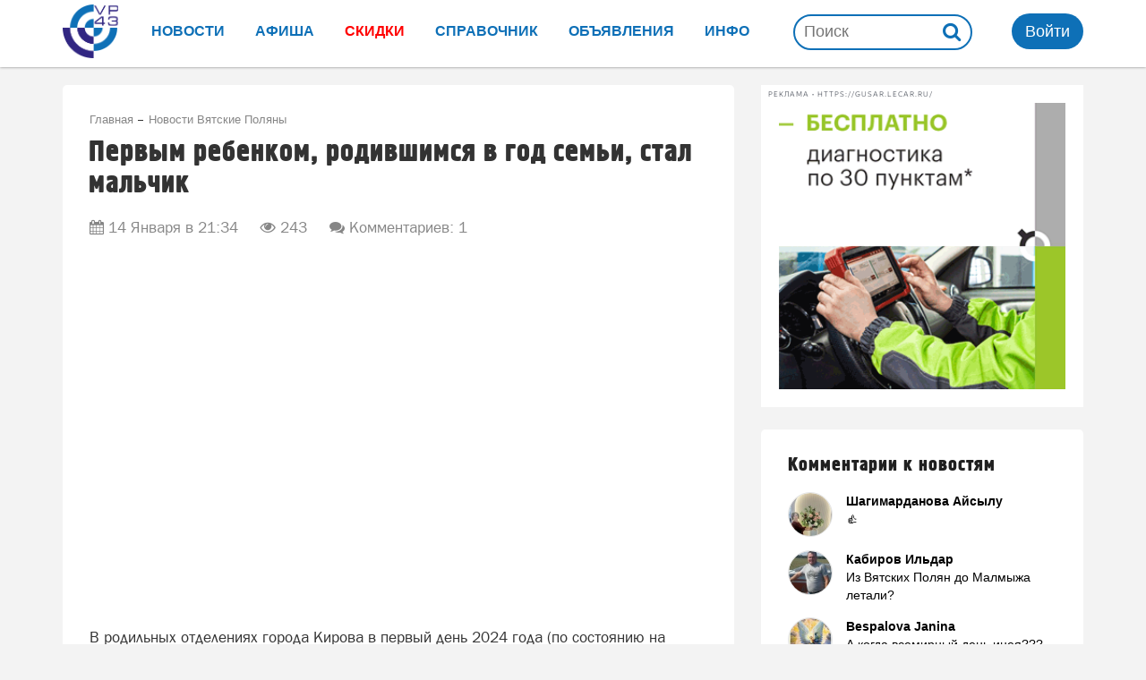

--- FILE ---
content_type: text/html; charset=UTF-8
request_url: https://vp43.ru/news/64595
body_size: 8661
content:
 <!DOCTYPE html PUBLIC "-//W3C//DTD XHTML 1.0 Strict//EN" "https://www.w3.org/TR/xhtml1/DTD/xhtml1-strict.dtd"> <html xmlns="https://www.w3.org/1999/xhtml" xml:lang="ru" lang="ru"> <head> <meta content="text/html; charset=utf-8" http-equiv="Content-Type"/> <meta http-equiv="Expires" content="0"/> <meta http-equiv="Pragma" content="no-cache"/> <meta http-equiv="Imagetoolbar" content="no"/> <meta name="viewport" content="width=device-width, initial-scale=1.0"> <meta name="robots" content="index,follow"/> <meta name="revisit-after" content="7 days"/> <meta name="author" content="tabson.ru"> <meta http-equiv="X-UA-Compatible" content="IE=EmulateIE7"/> <meta name="verify-admitad" content="a69e3acf6a"/> <link rel="stylesheet" href="//maxcdn.bootstrapcdn.com/font-awesome/4.7.0/css/font-awesome.min.css"> <link href="../css/bootstrap.min.css" rel="stylesheet"> <link href="../css/style.css?v=74>" rel="stylesheet"> <link href="../css/mob.css?v=74" rel="stylesheet"> <script type="text/javascript" src="//code.jquery.com/jquery-1.9.1.js"></script> <script asyns type="text/javascript" src="../js/jquery.magnific-popup.min.js"></script> <link rel="stylesheet" type="text/css" href="../js/magnific-popup.css"/> <script src="//vk.com/js/api/openapi.js?168" type="text/javascript"></script> <script type="text/javascript"> VK.init({apiId: 2143163, onlyWidgets: true}); </script> <script type="text/javascript">!function () { var t = document.createElement("script"); t.type = "text/javascript", t.async = !0, t.src = "https://vk.com/js/api/openapi.js?168", t.onload = function () { VK.Retargeting.Init("VK-RTRG-271315-1fraF"), VK.Retargeting.Hit() }, document.head.appendChild(t) }();</script> <noscript><img src="https://vk.com/rtrg?p=VK-RTRG-271315-1fraF" style="position:fixed; left:-999px;" alt=""/></noscript> <script type="text/javascript" src="../js/common.js?v=74"></script> <title>Первым ребенком, родившимся в год семьи, стал мальчик Вятские Поляны</title> <meta name="title" content="Первым ребенком, родившимся в год семьи, стал мальчик Вятские Поляны"/> <meta name="description" content="В родильных отделениях города Кирова в первый день 2024 года (по состоянию на 17.00) появились на свет 11 малышей – 5 мальчиков и 6 девочек, 10 из них родились в Кировском областном клиническом перинатальном центре и 1 - в родильном отделении Кировской городской больницы №2. Первым новорожденным нового года стал мальчик. Он родился в Кировском областном клиническом перинатальном центре 1 января в 0:10 весом 4100 гр. Среди новорождённых нового года есть двойня. Это мальчик и девочка, которые роди"/> <meta name="url" content="https://vp43.ru/news/64595"/> <link rel="canonical" href="https://vp43.ru/news/64595"/> <meta name="image" content="https://vp43.ru/img/news/64/64595/0orig.jpg"/> <link rel="image_src" href="https://vp43.ru/img/news/64/64595/0orig.jpg"/> <meta property="og:title" content="Первым ребенком, родившимся в год семьи, стал мальчик Вятские Поляны"/> <meta property="og:url" content="https://vp43.ru/news/64595"/> <meta property="og:image" content="https://vp43.ru/img/news/64/64595/0orig.jpg"/> <meta property="og:type" content="website"/> <link rel="apple-touch-icon" sizes="57x57" href="/img/icon/apple-icon-57x57.png"> <link rel="apple-touch-icon" sizes="60x60" href="/img/icon/apple-icon-60x60.png"> <link rel="apple-touch-icon" sizes="72x72" href="/img/icon/apple-icon-72x72.png"> <link rel="apple-touch-icon" sizes="76x76" href="/img/icon/apple-icon-76x76.png"> <link rel="apple-touch-icon" sizes="114x114" href="/img/icon/apple-icon-114x114.png"> <link rel="apple-touch-icon" sizes="120x120" href="/img/icon/apple-icon-120x120.png"> <link rel="apple-touch-icon" sizes="144x144" href="/img/icon/apple-icon-144x144.png"> <link rel="apple-touch-icon" sizes="152x152" href="/img/icon/apple-icon-152x152.png"> <link rel="apple-touch-icon" sizes="180x180" href="/img/icon/apple-icon-180x180.png"> <link rel="icon" type="image/png" sizes="192x192" href="/img/icon/android-icon-192x192.png"> <link rel="icon" type="image/png" sizes="32x32" href="/img/icon/favicon-32x32.png"> <link rel="icon" type="image/png" sizes="96x96" href="/img/icon/favicon-96x96.png"> <link rel="icon" type="image/png" sizes="16x16" href="/img/icon/favicon-16x16.png"> <link rel="manifest" href="/img/icon/manifest.json"> <link rel='stylesheet' type='text/css' href='../css/iwant-widget.css'/> <meta name="msapplication-TileColor" content="#000000"> <meta name="msapplication-TileImage" content="/img/icon/ms-icon-144x144.png"> <meta name="theme-color" content="#000000"> <script>window.yaContextCb = window.yaContextCb || []</script> <script src="https://yandex.ru/ads/system/context.js" async></script></head> <body> <div class="full-overlay"></div> <nav class="container-mobile-menu hidden-lg hidden-md"> <div id="sidebar"> <div class="clearfix"></div> <form action="//vp43.ru/search" > <div id="mobser"> <input required itemprop="query-input" autocomplete="off" class="search" type="search" name="text" placeholder="Поиск по сайту" value=""> <input name="searchid" type="hidden" value="2296252"> <input name="web" type="hidden" value="0"> <button class="btn-search">Поиск</button> </div> <div class="rez"></div> </form> <ul class="menu"> <li class=""> <div class="link-container"><a href="#">Новости Вятские Поляны</a></div> </li> <li class=""> <div class="link-container"><a href="//vp43.ru/afisha">Афиша</a></div> </li> <li class=""> <div class="link-container"><a href="//vp43.ru/org">Справочник организаций</a></div> <ul> <li><a href="//vp43.ru/seil">Скидки</a></li> <li><a href="//vp43.ru/org/?rub=hot">Экстренные телефоны</a></li> <li><a href="//vp43.ru/org/?rub=top">Лучшие компании</a></li>  </ul> <li> <li class=""> <div class="link-container"><a href="//vp43.ru/ads">Объявления</a></div> </li> <li class=""> <div class="link-container"><a href="//vp43.ru/info">Справочная информация</a></div> </li> <li class=" with-sub-items "> <div class="link-container"><a href="#">Обратная связь</a></div> <ul class="sub-items"> <li> <div ><a href="//vp43.vp43.ru">Форма обратной связи</a></div> </li> <li> <div ><a href="//vp43.ru/info/org">Руководителям компаний</a></div> </li> <li> <div ><a href="//vp43.ru/info/reklama">Заказать рекламу</a></div> </li> </ul> </li> <li class="with-sub-items"> <div class="link-container"><a href="#"> Обязательно к прочтению </a></div> <ul class="sub-items"> <li><a href="//vp43.ru/info/rules">Правила публикации</a></li> <li><a href="//vp43.ru/info/legal">Правовая информация</a></li> <li><a href="//vp43.ru/info/smi">Информация для СМИ</a></li> <li><a href="//vp43.ru/info/privacy">Политика конфиденциальности</a></li> <li><a href="//vp43.ru/innfo/terms">Пользовательское соглашение</a></li> </ul> </li> </ul> </div> <div class="swipe-area"></div> </nav> <div id="overlay"></div> <div id="overlay-for-map"></div> <div class="to-up"><i class="icon-ascii ia-atop" style="left:3px"></i></div> <header itemscope="" itemtype="https://schema.org/WPHeader"> <div class="container wide"> <meta itemprop="headline" content="Сайт Вятских Полян"> <meta itemprop="description" content="Городской портал Вятских Полян"> <a href="https://vp43.ru" class="logo"> <img src="/img/vp43.svg" alt="Сайт Вятских Полян"> </a> <nav class="hidden-xs" itemscope="" itemtype="https://schema.org/SiteNavigationElement"> <ul> <li> <a href="//vp43.ru/news" itemprop="url"> <span>Новости</span> </a> </li> <li> <a href="//vp43.ru/afisha" itemprop="url"> <span>Афиша</span> </a> </li> <li> <a href="//vp43.ru/seil" itemprop="url"> <span class="red">Скидки</span> </a> </li> <li> <a href="//vp43.ru/org" itemprop="url"> <span>Справочник</span> </a> </li> <li> <a href="//vp43.ru/ads" itemprop="url"> <span>Объявления</span> </a> </li> <li> <a href="//vp43.ru/info" itemprop="url"> <span>Инфо</span> </a> </li> </ul> </nav> <div class="right hidden-xs"> <div class="search" itemscope itemtype="https://schema.org/WebSite"> <meta itemprop="url" content="https://vp43.ru/"/> <form action="//vp43.ru/search" itemprop="potentialAction" itemscope itemtype="https://schema.org/SearchAction"> <meta itemprop="target" content="https://vp43.ru/search?text={text}"/> <input autocomplete="off" required itemprop="query-input" id="search" type="search" name="text" placeholder="Поиск" value=""> <input name="searchid" type="hidden" value="2296252"> <input name="web" type="hidden" value="0"> <button id="searc"><i class="fa fa-search"></i></button> </form> </div> <div class="user" id="user_uid" data=""> <button class="okno" href="/avt.php">Войти</button> </div> </div> <div class="vp">Вятские Поляны</div> <div id="sidebar-toggle"><i class="fa fa-bars"></i></div> <div class="rez"></div> </div></header><nav class="mobile-menu"> <a href="//vp43.ru/"> <i class="fa fa-home"></i> <span>Домой</span> </a> <a href="#" id="msearch"> <i class="fa fa-search"></i> <span>Поиск</span> </a> <a href="//vp43.ru/news/add"> <i class="fa fa-plus-square-o"></i> <span>Добавить</span> </a> <a href="//vp43.ru/org"> <i class="fa fa-heart"></i> <span>Организации</span> </a> <a href="/avt.php" class="okno"> <i class="fa fa-user-circle-o"></i> <span>Войти</span> </a> </nav><div class="msearch" style="display:none;"> <h3>Что будем искать?</h3> <div> <input type="text" placeholder="Введите запрос" id="mse"> <button><i class="fa fa-search"></i></button> </div> <div id="mrez"> </div> <div id="want"> <h4>Давайте мы вам поможем?</h4> <p>Отправим ваш запрос всем заинтересованным компаниям, и они свяжуться с вами сами! В течение нескольких минут :)</p> <button id="iwant">Отправить запрос!</button> </div></div><style> .msearch { display: none; padding: 20px; background: white; position: fixed; z-index: 99; border-top: 2px solid #0e70b7; margin-top: 6px; width: 100%; height: 100%; font-size: 18px; } .msearch h3 { font-size: 36px; text-align: center; margin-bottom: 20px; } .msearch input { width: 90%; padding: 10px; font-size: 20px; border-radius: 20px; margin-bottom: 30px; border: 1px solid #0e70b7; } .msearch button { background: none; border: 0; float: right; padding: 10px 0; } .msearch button i { color: #312682; font-size: 28px; } #want { position: fixed; bottom: 50px; background: #0e70b7; left: 0; padding: 20px; color: white; } #want h4 { font-size: 24px; font-weight: bold; text-align: center; margin-bottom: 15px; } #iwant { float: none; width: 100%; background: white; border-radius: 15px; font-weight: bold; margin-top: 15px; } #mrez > div { display: block; margin-bottom: 5px; border-bottom: 1px solid gray; padding: 5px 0; } #mrez .mnm { display: block; color: black; font-weight: bold; margin-bottom: 5px; } #mrez .tl { display: block; }</style> <div class="container wide wor"> </div> <div class="page"> <div class="container main"> <div class="row"> <div class="col-md-8 l-cont cont col-sm-12"> <link href='/css/news.css' rel='stylesheet' type='text/css'><script type='text/javascript' src='/js/jquery.immersive-slider.js'></script><link href='/css/immersive-slider.css' rel='stylesheet' type='text/css'><script src='//yastatic.net/es5-shims/0.0.2/es5-shims.min.js'></script><script src='//yastatic.net/share2/share.js'></script><article class='later-news block pal fnews' itemscope itemtype='http://schema.org/NewsArticle'> <link itemprop='url' href='https://vp43.ru/news/64595'/> <meta itemprop='name' content='Первым ребенком, родившимся в год семьи, стал мальчик'/> <meta itemprop='dateModified' content='2026-01-14 21:34:47'/> <meta itemprop='datePublished' content='2026-01-14 21:34:47'/> <meta itemscope itemprop='mainEntityOfPage' itemType='https://schema.org/WebPage' itemid='https://vp43.ru/'/> <meta itemprop='contentLocation' content='Вятские Поляны'> <meta itemprop='articleSection' content=''/> <meta itemprop='author' content='vp43.ru'> <meta itemprop='creator' content='vp43.ru'> <div itemprop='publisher' itemscope itemtype='https://schema.org/Organization' class='no'> <meta itemprop='name' content='Сайт vp43.ru'/> <div itemprop='logo' itemscope itemtype='https://schema.org/ImageObject'> <link itemprop='url image' href='https://vp43.ru/img/style/logo.png'> <meta itemprop='width' content='305'> <meta itemprop='height' content='50'> </div> <meta itemprop='address' content='г. Вятские Поляны, ул. Октябрьская 16, офис 1'> <meta itemprop='telephone' content='+79531324433'> </div> <div class='no' itemprop='image' itemscope itemtype='https://schema.org/ImageObject'> <a href='' title='Первым ребенком, родившимся в год семьи, стал мальчик' itemprop='contentUrl'> <img itemprop='url' itemprop='image' src='' align='left' hspace='0' vspace='0' border='0' alt='Первым ребенком, родившимся в год семьи, стал мальчик'> </a> <meta itemprop='author' content='vp43.ru'> <meta itemprop='creator' content='vp43.ru'> <meta itemprop='name' content='Первым ребенком, родившимся в год семьи, стал мальчик'> <meta itemprop='datePublished' content='2026-01-14 21:34:47'> <meta itemprop='description' content='В родильных отделениях города Кирова в первый день 2024 года (по состоянию на 17.00) появились на свет 11 малышей – 5 мальчиков и 6 девочек, 10 из них родились в Кировском областном клиническом перинатальном центре и 1 - в родильном отделении Кировской городской больницы №2. Первым новорожденным нового года стал мальчик. Он родился в Кировском областном клиническом перинатальном центре 1 января в 0:10 весом 4100 гр.
Среди новорождённых нового года есть двойня. Это мальчик и девочка, которые родились в перинатальном центре в 10:30.
Отметим, что все новогодние праздники оказание медицинской помощи продолжается в полном объеме. Медицинские организации региона ежедневно оказывают помощь пациентам в амбулаторных и стационарных условиях. В режиме 24/7 работает скорая медицинская помощь.'> <meta itemprop='contentLocation' content='Вятские Поляны'> </div> <nav class='breadcrumbs '> <a href='/'><span>Главная</span></a> <a href='/news'><span>Новости Вятские Поляны</span></a> </nav> <h1 itemprop='headline' id='names'>Первым ребенком, родившимся в год семьи, стал мальчик</h1> <div class='news-info'> <span> <i class='fa fa-calendar'></i> <a title='Показать все новости за эту дату' href='/news?dt=2026-01-14'>14 Января в 21:34</a> </span> <span> <i class='fa fa-eye'></i> 243 </span> <span> <a href='#com64595' title='Перейти к комментариям'><i class='fa fa-comments'></i> Комментариев: 1</a> </span> </div> <div class='news-img img_64595'> <div id='gal_64595'> </div> </div> <script> $('#gal_64595').immersive_slider({ container: '.img_64595', cssBlur: true, pagination: false, loop: true, autoStart: 0 }); $('#gal_64595 img').load(function() { $('#gal_64595').css('height', $('#gal_64595 img').height()); }); </script> <div class='text article' itemprop='articleBody' data-url='/news/64595' data-nm='Первым ребенком, родившимся в год семьи, стал мальчик'> В родильных отделениях города Кирова в первый день 2024 года (по состоянию на 17.00) появились на свет 11 малышей – 5 мальчиков и 6 девочек, 10 из них родились в Кировском областном клиническом перинатальном центре и 1 - в родильном отделении Кировской городской больницы №2. Первым новорожденным нового года стал мальчик. Он родился в Кировском областном клиническом перинатальном центре 1 января в 0:10 весом 4100 гр.
Среди новорождённых нового года есть двойня. Это мальчик и девочка, которые родились в перинатальном центре в 10:30.
Отметим, что все новогодние праздники оказание медицинской помощи продолжается в полном объеме. Медицинские организации региона ежедневно оказывают помощь пациентам в амбулаторных и стационарных условиях. В режиме 24/7 работает скорая медицинская помощь. </div> <div class='tags'> <a href='/news?tag=ребенок' title='ребенок Вятские Поляны'>ребенок</a><a href='/news?tag=год семьи' title='год семьи Вятские Поляны'>год семьи</a><a href='/news?tag=мальчик' title='мальчик Вятские Поляны'>мальчик</a><a href='/news?tag=родильные отделения' title='родильные отделения Вятские Поляны'>родильные отделения</a><a href='/news?tag=Киров' title='Киров Вятские Поляны'>Киров</a><a href='/news?tag=перинатальный центр' title='перинатальный центр Вятские Поляны'>перинатальный центр</a><a href='/news?tag=двойня' title='двойня Вятские Поляны'>двойня</a><a href='/news?tag=медицинская помощь' title='медицинская помощь Вятские Поляны'>медицинская помощь</a><a href='/news?tag=организации' title='организации Вятские Поляны'>организации</a><a href='/news?tag=скорая помощь' title='скорая помощь Вятские Поляны'>скорая помощь</a> </div> <div class='ist'> По материалам источника: <i class='fa fa-external-link'></i> <a target=_blank title='Переход к источнику новости' href='http://vp43.ru/away/?ref=/news/64595&go=https://vk.com/wall-17771956_387762'>https://vk.com/wall-17771956_387762</a> </div> <div class='row social-buttons'> <div class='col-lg-4 col-md-6 col-xs-6'> <button class='mbtn mbtn-sm mbtn-w100 mbtn-filled mbtn-hbg btn-to-comments-form mb-10' data-id='news_64595'> Комментировать </button> </div> <div class='col-lg-3 col-md-6 col-xs-6'> <div id=vk_like_64595></div> </div> <div class='col-lg-5 col-md-12 col-xs-12'> <script src='//yastatic.net/es5-shims/0.0.2/es5-shims.min.js'></script> <script src='//yastatic.net/share2/share.js'></script> <div class='share-ya'> <div class='ya-share2' data-counter='' data-services='vkontakte,facebook,odnoklassniki,twitter,lj,viber,whatsapp,telegram'></div> </div> </div> </div> <div class='read_news'> <span>Читать новости:</span> <a target='_blank' href='https://vk.com/vp43_ru'><i class='fa fa-vk'></i>ВКонтакте</a> <a target='_blank' href='https://t.me/vp43ru'><i class='fa fa-telegram'></i>Телеграм</a> <a target='_blank' href='https://zen.yandex.ru/vp43.ru'><img src='/img/icon/zen.svg'>Яндекс.Дзен</i></a> </div></article><div class='clearfix'></div><section class='block comments pal'> <a name='com'></a> <a name='com64595'></a> <span itemprop='aggregateRating' itemscope itemtype='http://schema.org/AggregateRating'> <span class=no itemprop='ratingValue'>5</span> <span class=no itemprop='itemReviewed'>Первым ребенком, родившимся в год семьи, стал мальчик</span> <h3>Комментарии <span itemprop='reviewCount'>1</span></h3> </span> <div class='com-form'> <div class='col-sm-1 user-info-col pl-0 hidden-xs'> <div class='user-avatar' style='background-image: url('/img/user//small.jpg')'></div> </div> <div class='col-sm-11 comment-info-col mp-0'> <form class='form form-basic' data-type='news' data-id='64595'> <input name='tp' type='hidden' value='news'> <input name='id' type='hidden' value='64595'> <textarea name='tx' rows='5' class='text br-5' data-min-length='200' placeholder='Оставьте свой комментарий'></textarea> <div class='clearfix'></div> <div class='buttons-container mt-15'> <button class='mbtn mbtn-filled mbtn-hbg mbtn-sm mb-15 btn-submit' data-original-text='Добавить комментарий' data-loading-text='Добавление..'> <span class='caption'>Добавить комментарий</span> </button> </div> </form> </div> <div class='clearfix'></div> </div> <div class='com-list' id='news64595'> <div class=post_com id=com122737 itemprop='review' itemscope itemtype='http://schema.org/Review'> <span class='no' itemprop='itemReviewed'>Первым ребенком, родившимся в год семьи, стал мальчик</span> <div class=post_table> <div class='col-sm-1 user-info-col pl-0 hidden-xs'> <a target='_blank' href='//vp43.ru/user/61350'> <img src='https://vp43.ru/img/user/61350/small.jpg'> </a> </div> <div class='col-sm-11 comment-info-col mp-0'> <div class=com_name> <span class=no itemprop='name'>Светлана пишет</span> <a class=com_avt target=_blank href='//vp43.ru/user/61350' itemprop='author'>Светлана Бабушкина</a> <a name=com122737></a> <a class=com_dat href='#com122737'>2 Января 2024 в 21:13</a> <span class='no' itemprop='datePublished'>2024-01-02 21:13:52</span> </div> <div class=com_text> <div class=com_tex itemprop='reviewBody'> Дай бог им всём здоровья, мирного неба </div> </div> <div class=com_rep> </div> <div class='no' itemprop='reviewRating' itemscope itemtype='http://schema.org/Rating'> <meta itemprop='worstRating' content = '1'> <span itemprop='ratingValue'>5</span> <span itemprop='bestRating'>5</span> </div> </div> </div> </div> </div></section><input type='hidden' id='prev' value='64594'><script> $(document).ready(function () { VK.Widgets.Like('vk_like_64595', {type: 'button', height: 30}, 'news64595'); }); var loading = false; $(window).scroll(function () { if ((($(window).scrollTop() + 500)) >= $('.cont').height()) { if (loading == false) { loading = true; var pr = $('#prev').val(); $.post('/news/post.php', {prev: pr}, function (a) { a = a.split('|||'); if ($(window).width() >= 500) { $('#prevnews').append(a[1]); } else { $('#prevnews2').append(a[1]); } $('#prev').val(a[0]); loading = false; }); } } url_nm(); }); function url_nm() { var s = $('.article'); var currentEls = $(s); currentEls.each(function () { if (checkVisible(this)) { if (window.location.pathname != $(this).attr('data-url')) { console.log(this); history.pushState({page: 1}, $(this).attr('data-nm'), $(this).attr('data-url')); document.title = $(this).attr('data-nm'); } } }); }</script><div id='prevnews'></div> </div> <aside class="col-md-4 col-lg-4 col-sm-12 r-side"> <a target="_blank" id="r119" class="zz z3 vw" data="119" href="https://gusar.le.car/"><div id="adfox_176362279101342446"></div><script> window.yaContextCb.push(()=>{ Ya.adfoxCode.create({ ownerId: 13269965, containerId: 'adfox_176362279101342446', params: { p1: 'dkytw', p2: 'p', pfc: 'honvq', pfb: 'bhxczu' } }) })</script></a><div class='com-last block pal'> <h3>Комментарии к новостям</h3> <a class=lcm href='/news/82248#com158751'> <span><img src='https://vp43.ru/img/user/123254/small.jpg'></span> <strong>Шагимарданова Айсылу</strong> <div>👍</div> </a><a class=lcm href='/news/82331#com158740'> <span><img src='https://vp43.ru/img/user/123251/small.jpg'></span> <strong>Кабиров Ильдар</strong> <div>Из Вятских Полян до Малмыжа летали?</div> </a><a class=lcm href='/news/82271#com158750'> <span><img src='https://vp43.ru/img/user/123253/small.jpg'></span> <strong>Bespalova Janina</strong> <div>А когда всемирный день инея???</div> </a><a class=lcm href='/news/82271#com158749'> <span><img src='https://vp43.ru/img/user/123252/small.jpg'></span> <strong>Vazykhova Katerina</strong> <div>Красота👍</div> </a><a class=lcm href='/news/82331#com158738'> <span><img src='https://vp43.ru/img/user/123250/small.jpg'></span> <strong>Пичугин Александр</strong> <div>Да,было время,когда я летал и со старого аэропорта,а потом и с нового.Теперь одни воспоминания хорошие.Хотелось бы конечно , чтобы аэропорт восстанови</div> </a> </div> <div id='prevnews2'></div> <div class='com-last block pal'> <h3>Популярное за неделю</h3> <div class='news-pop'> <a href='/news/82240' title='РУКУ ДЕВУШКИ ИЗ КУКМОРА СПАСЛИ В КАЗАНИ'> <span><img src='/img/noimg_150.jpg'></span> <div>РУКУ ДЕВУШКИ ИЗ КУКМОРА СПАСЛИ В КАЗАНИ</div> </a><a href='/news/82302' title='Вятские Поляны: зимняя классика на фоне «буханки»'> <span><img src='/img/noimg_150.jpg'></span> <div>Вятские Поляны: зимняя классика на фоне «буханки»</div> </a><a href='/news/82266' title='#В_ЦЕНТРЕ_событий'> <span><img src='/img/noimg_150.jpg'></span> <div>#В_ЦЕНТРЕ_событий</div> </a><a href='/news/82348' title='Подготовка к конкурсу «Мисс Метелица» перешла в активную фазу'> <span><img src='/img/noimg_150.jpg'></span> <div>Подготовка к конкурсу «Мисс Метелица» перешла в активную фазу</div> </a><a href='/news/82288' title='Итоги первой четверти: семейный совет в нашем доме'> <span><img src='/img/noimg_150.jpg'></span> <div>Итоги первой четверти: семейный совет в нашем доме</div> </a> </div> </div><div class='forstick'> </div> </aside> </div> </div> </div> <footer itemscope="" itemtype="https://schema.org/WPFooter"> <address itemscope="" itemtype="https://schema.org/PostalAddress"> <meta itemprop="name" content="Сайт Вятских Полян"> <meta itemprop="addressLocality" content="ул. Октябрьская 16"> <meta itemprop="telephone" content="+7 953 132 44 33"> <meta itemprop="email" content="info@vp43.ru"> </address> <div class="adult-18 hidden-xs hidden-sm">16+</div> <div class="col-md-12" style="padding: 0 60px"> <div class="col-md-4 hidden-xs hidden-sm"> <p> <a href="https://vp43.ru" class="logo logo-svg"> <img src="https://vp43.ru/img/2019/logo.png" class="img-logo" alt="Сайт Вяские Поляны"> </a> </p> <p>Сайт города Вятские Поляны<BR>Информационно развлекательный портал.<BR>Вся информация о городе в одном месте</p> </div> <div class="col-md-3 hidden-xs hidden-sm"> <div class="h4">Обязательно к прочтению</div> <ul class="mass-media-links" style="padding-left:0;"> <li><a href="//vp43.ru/info/rules">Правила публикации</a></li> <li><a href="//vp43.ru/info/legal">Правовая информация</a></li> <li><a href="//vp43.ru/info/smi">Информация для СМИ</a></li> <li><a href="//vp43.ru/info/privacy">Политика конфиденциальности</a></li> <li><a href="//vp43.ru/info/terms">Пользовательское соглашение</a></li> </ul> </div> <div class="col-md-3 hidden-xs hidden-sm"> <div class="h4">Обратная связь</div> <ul style="padding-left:0;"> <li><a href="//vp43.vp43.ru">Форма обратной связи</a></li> <li><a href="//vp43.ru/info/reklama">Заказать рекламу</a></li> <li><a href="//vp43.ru/info/org">Размещение в справочнике</a></li> </ul> </div> <div class="col-md-2 col-sm-4 col-xs-12"> <div class="h4">Мобильное приложения</div> <ul style="padding-left:0;"> <li><a target="_blank" href="https://play.google.com/store/apps/details?id=ru.vp43.app"> <img style="height:45px" src="https://vp43.ru/img/icon/android.png"> </a> </li> </ul> </div> <div class="clearfix"></div> </div> <div class="clearfix"></div> <div class="copyright"> <div class="text-center"> Copyright © <span data-source="copyright_year">2009</span> - 2026 <a href='https://vp43.ru' class="d-b visible-xs">Сайт города Вятские Поляны</a> <br>Создание сайта <a rel="nofollow" href="https://tabson.ru">tabson.ru</a></span> </div> </div></footer> <script type="text/javascript" > (function(m,e,t,r,i,k,a){m[i]=m[i]||function(){(m[i].a=m[i].a||[]).push(arguments)}; m[i].l=1*new Date(); for (var j = 0; j < document.scripts.length; j++) {if (document.scripts[j].src === r) { return; }} k=e.createElement(t),a=e.getElementsByTagName(t)[0],k.async=1,k.src=r,a.parentNode.insertBefore(k,a)}) (window, document, "script", "https://mc.yandex.ru/metrika/tag.js", "ym"); ym(44069974, "init", { clickmap:true, trackLinks:true, accurateTrackBounce:true, webvisor:true, trackHash:true, ecommerce:"dataLayer" }); </script> <noscript><div><img src="https://mc.yandex.ru/watch/44069974" style="position:absolute; left:-9999px;" alt="" /></div></noscript>  <script> window.addEventListener("load", () => { const render = (imageId) => { window.yaContextCb.push(() => { Ya.Context.AdvManager.render({ "renderTo": imageId, "blockId": "R-A-17677248-3", "type": "inImage" }) }) } const renderInImage = (images) => { if (!images.length) { return } const image = images.shift() const {width} = image.getBoundingClientRect() if (width < 400) { return renderInImage(images) } image.id = `yandex_rtb_R-A-17677248-3-${Math.random().toString(16).slice(2)}` if (image.tagName === "IMG" && !image.complete) { image.addEventListener("load", () => { render(image.id) }, { once: true }) } else { render(image.id) } renderInImage(images) } renderInImage(Array.from(document.querySelectorAll("img"))) }, { once: true })</script> </body> </html>

--- FILE ---
content_type: text/css
request_url: https://vp43.ru/css/news.css
body_size: 465
content:
.news-img {
    margin: 20px -30px 15px;
}
.read_news img {
    height: 17px;
    margin-right: 5px;
    display: inline-block;
    vertical-align: text-top;
}
.read_news a {
    display: inline-block;
    margin-right: 15px;
}
.read_news span {
    font-weight: bold;
    margin-right: 15px;
    display: inline-block;
}
.read_news {
    margin: 0 -30px 15px;
    padding: 0 30px 15px;
    border-bottom: 1px solid #e1e1e1;
}
.read_news i {
    display: inline-block;
    margin-right: 5px;
    color:black;
}

.news-info, .news-info a {
    color:#868686;
}
.news-info > span {
    margin-right: 20px;
    display: inline-block;
}
.news-info {
    margin-bottom: 15px;
}
p {
    margin: 0 0 10px;
}
article .tags a {
    display: inline-block;
    padding: 8px 16px;
    background-color: #f3f3f3;
    color: #202020;
    margin-right: 10px;
    margin-bottom: 10px;
    font-size: 13px;
}

.tags {
    margin: 15px 0;
    overflow: hidden;
}

.tags a {
    color: gray;
    display: inline-block;
    text-decoration: none;
    text-transform: lowercase;
}

.tags a:not(:last-child):after {
    content: " ";
    background-color: #868686;
    width: 2px;
    height: 2px;
    display: inline-block;
    position: relative;
    top: -2px;
    margin-left: 8px;
    margin-right: 4px;
}

.tags a:hover {
    color: #c8252c;
}

@media (max-width: 767px) {
    .read_news {
        margin: -10px 0 10px;
        padding: 0 0 0px;
        border-bottom: 1px solid #e1e1e1;
        display: flex;
        flex-direction: row;
        justify-content: flex-start;
        flex-wrap: wrap;
    }
    .read_news a {
        width: 45%;
        margin-bottom: 10px;
    }

    .read_news span {
        width: 45%;
        margin-bottom: 10px;
    }

}


--- FILE ---
content_type: application/javascript
request_url: https://vp43.ru/js/jquery.immersive-slider.js
body_size: 1929
content:
/* ===========================================================
 * jquery-immersive-slider.js v1
 * ===========================================================
 * Copyright 2013 Pete Rojwongsuriya.
 * http://www.thepetedesign.com
 *
 * Create an immersive slider that changes the 
 * the whole container to match the viewing slide
 *
 * https://github.com/peachananr/immersive-slider
 *
 * ========================================================== */

!function($){
  
  var defaults = {
    animation: "bounce",
    slideSelector: ".slide",
    container: ".main",
    cssBlur: false,
    pagination: true,
    loop: true,
    autoStart: 4000
	};
  
  /*------------------------------------------------*/
	/*  Credit: Eike Send for the awesome swipe event */    
	/*------------------------------------------------
	
	$.fn.swipeEvents = function() {
      return this.each(function() {

        var startX,
            startY,
            $this = $(this);

        $this.bind('touchstart', touchstart);

        function touchstart(event) {
          var touches = event.originalEvent.touches;
          if (touches && touches.length) {
            startX = touches[0].pageX;
            startY = touches[0].pageY;
            $this.bind('touchmove', touchmove);
          }
          event.preventDefault();
        }

        function touchmove(event) {
          var touches = event.originalEvent.touches;
          if (touches && touches.length) {
            var deltaX = startX - touches[0].pageX;
            var deltaY = startY - touches[0].pageY;

            if (deltaX >= 50) {
              $this.trigger("swipeLeft");
            }
            if (deltaX <= -50) {
              $this.trigger("swipeRight");
            }
            if (deltaY >= 50) {
              $this.trigger("swipeUp");
            }
            if (deltaY <= -50) {
              $this.trigger("swipeDown");
            }
            if (Math.abs(deltaX) >= 50 || Math.abs(deltaY) >= 50) {
              $this.unbind('touchmove', touchmove);
            }
          }
          event.preventDefault();
        }

      });
    };
  */
  $.fn.transformSlider = function(settings, pos) {
    var el = $(this)
    switch(settings.animation) {
      case 'slide':
        el.addClass("ease").css({
          "-webkit-transform": "translate3d(" + pos + "%, 0, 0)", 
          "-moz-transform": "translate3d(" + pos + "%, 0, 0)", 
          "-ms-transform": "translate3d(" + pos + "%, 0, 0)", 
          "transform": "translate3d(" + pos + "%, 0, 0)"
        });
      break;
      case 'slideUp':
        el.addClass("ease").css({
          "-webkit-transform": "translate3d(0, " + pos + "%, 0)", 
          "-moz-transform": "translate3d(0, " + pos + "%, 0)", 
          "-ms-transform": "translate3d(0, " + pos + "%, 0)", 
          "transform": "translate3d(0, " + pos + "%, 0)"
        });
      break;
      case 'bounce':
        el.addClass("bounce").css({
          "-webkit-transform": "translate3d(" + pos + "%, 0, 0)", 
          "-moz-transform": "translate3d(" + pos + "%, 0, 0)", 
          "-ms-transform": "translate3d(" + pos + "%, 0, 0)", 
          "transform": "translate3d(" + pos + "%, 0, 0)"
        });
      break;
      case 'bounceUp':
        el.addClass("bounce").css({
          "-webkit-transform": "translate3d(0, " + pos + "%, 0)", 
          "-moz-transform": "translate3d(0, " + pos + "%, 0)", 
          "-ms-transform": "translate3d(0, " + pos + "%, 0)", 
          "transform": "translate3d(0, " + pos + "%, 0)"
        });
      break;
      case 'fade':
        el.addClass("no-animation").fadeOut("slow", function() {
          el.css({
            "-webkit-transform": "translate3d(" + pos + "%, 0, 0)", 
            "-moz-transform": "translate3d(" + pos + "%, 0, 0)", 
            "-ms-transform": "translate3d(" + pos + "%, 0, 0)", 
            "transform": "translate3d(" + pos + "%, 0, 0)"
          }).fadeIn("slow");
        });
        
      break;
    }
  }
  
  $.fn.positionSlides = function(settings, index) {
    var el = $(this);
    if (settings.animation == "slideUp" || settings.animation == "bounceUp") {
      el.css({
        top: (index * 100) + "%"
      });
    }else {
      el.css({
        left: (index * 100) + "%"
      });
    }
  }
  
  
  
  $.fn.immersive_slider = function(options){
    var settings = $.extend({}, defaults, options),
        el = $(this),
        cssblur = "",
        pagination = "";
        
    // Add all the gs sepecific classes  
    el.addClass("immersive_slider")
    el.find(settings.slideSelector).addClass("is-slide");
    
    // Use CSS to blur the first image the plugin found automatically 
    if (settings.cssBlur == true) {
      el.find(".is-slide img:first-child").each(function( index ) {
        var activeclass = ""
        if(index == 0) activeclass = "active"
        var img = $(this);
        
        $(settings.container).addClass("is-container").prepend("<div id='slide_" + (index + 1) + "_bg' class='is-background gs_cssblur " + activeclass + "'>" + img.clone().wrap("<div />").parent().html() + "</div>")
        $("#slide_" + (index + 1) + "_bg").positionSlides(settings, index)
      });
    } else {
      el.find(".is-slide").each(function( index ) {
        var activeclass = ""
        if(index == 0) activeclass = "active"
        var img = "<img src='"+ $(this).data("blurred") +"'>";
        
        $(settings.container).addClass("is-container").prepend("<div id='slide_" + (index + 1) + "_bg' class='is-background " + activeclass + "'>" + img + "</div>")
        $("#slide_" + (index + 1) + "_bg").positionSlides(settings, index)
      });
    }
    
    if(settings.autoStart != 0 || settings.autoStart != false) {
      setInterval(function() {
        el.moveNext();
      }, settings.autoStart);
    }
    
    $(settings.container).find(".is-background").wrapAll( "<div class='is-bg-overflow' />");
    el.find(".is-slide").wrapAll( "<div class='is-overflow' />");
    el.find(".is-slide").each(function( index ) {
      var activeclass = ""
      if(index == 0) activeclass = "active"
      $(this).attr("id","slide_" + (index + 1)).addClass(activeclass)
      $(this).positionSlides(settings, index)
      if(settings.pagination == true) {
        pagination += "<li><a class='is-page " + activeclass + "' href='#slide_" + (index + 1) + "'></a></li>"
      }
    });
    
    $("<ul class='is-pagination'>"+pagination+"</ul>").appendTo(el)
    
    if(settings.pagination == true)  {
      $(".is-pagination li a").click(function (){
        var page_index = $(this).attr("href");
        
        if (!$(this).hasClass("active")) {
          el.moveSlider(settings, page_index)
        }
        return false
      });
    }
   $(".is-next").click(function() {
     el.moveNext();
     return false;
   });
   $(".is-prev").click(function() {
     el.movePrev();
     return false;
   });
    
    $.fn.moveSlider = function(settings, page_index) {
      var el = $(this),
          current = el.find(".is-slide.active"),
          next = el.find(".is-slide" + page_index),
          bg_current = $(settings.container).find(".is-background.active"),
          bg_next = $(settings.container).find(".is-background" + page_index + "_bg");
      if(next) {
        current.removeClass("active")
        next.addClass("active")
        
        bg_current.removeClass("active")
        bg_next.addClass("active")
        $(".is-pagination li a" + ".active").removeClass("active");
        $(".is-pagination li a" + "[href='" + (page_index) + "']").addClass("active");
      }
      pos = ((page_index.replace('#slide_','') - 1) * 100) * -1;
      el.find(".is-overflow").transformSlider(settings, pos);
      $(settings.container).find(".is-bg-overflow").transformSlider(settings, pos);
    }
    
    $.fn.moveNext = function() {
      var el = $(this),
        total = el.find(settings.slideSelector).length + 1,
        page_index_number = parseInt($(this).find(".is-slide.active").attr("id").replace('slide_','')) + 1;
      if(page_index_number < total) {
        el.moveSlider(settings, "#slide_" + page_index_number)
      } else {
        if (settings.loop == true ) el.moveSlider(settings, "#slide_1")
      }
    }
    
    $.fn.movePrev = function() {
      var el = $(this),
        total = el.find(settings.slideSelector).length + 1,
        page_index_number = parseInt($(this).find(".is-slide.active").attr("id").replace('slide_','')) - 1;
      if(page_index_number <= total && page_index_number > 0) {
        el.moveSlider(settings, "#slide_" + page_index_number)
      }else {
        if (settings.loop == true ) el.moveSlider(settings, "#slide_" + (total - 1 ))
      }
    }
    /*
    el.swipeEvents().bind("swipeRight",  function(){ 
      el.movePrev();
    }).bind("swipeLeft", function(){ 
      el.moveNext(); 
    });
    */
  }
  
}(window.jQuery);




--- FILE ---
content_type: image/svg+xml
request_url: https://vp43.ru/img/vp43.svg
body_size: 10111
content:
<svg id="Логотип" xmlns="http://www.w3.org/2000/svg" xmlns:xlink="http://www.w3.org/1999/xlink" width="255.97" height="249.563" viewBox="0 0 4714 4596">
  <image id="Слой_2" data-name="Слой 2" x="621" width="3975" height="3975" xlink:href="[data-uri]"/>
  <image id="Слой_3" data-name="Слой 3" y="1988" width="2608" height="2608" xlink:href="[data-uri]"/>
  <image id="Слой_4" data-name="Слой 4" x="2663" y="95" width="2051" height="1714" xlink:href="[data-uri]"/>
</svg>
